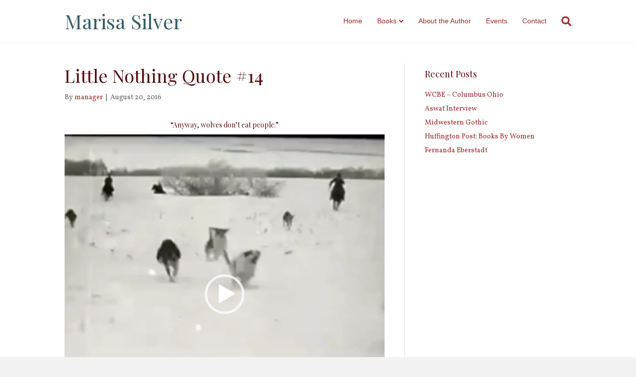

--- FILE ---
content_type: text/html; charset=UTF-8
request_url: https://marisasilver.com/wolves-dont-eat-people/
body_size: 15948
content:
<!DOCTYPE html>
<html dir="ltr" lang="en-US" prefix="og: https://ogp.me/ns#">
<head>
<meta charset="UTF-8" />
<script>
var gform;gform||(document.addEventListener("gform_main_scripts_loaded",function(){gform.scriptsLoaded=!0}),document.addEventListener("gform/theme/scripts_loaded",function(){gform.themeScriptsLoaded=!0}),window.addEventListener("DOMContentLoaded",function(){gform.domLoaded=!0}),gform={domLoaded:!1,scriptsLoaded:!1,themeScriptsLoaded:!1,isFormEditor:()=>"function"==typeof InitializeEditor,callIfLoaded:function(o){return!(!gform.domLoaded||!gform.scriptsLoaded||!gform.themeScriptsLoaded&&!gform.isFormEditor()||(gform.isFormEditor()&&console.warn("The use of gform.initializeOnLoaded() is deprecated in the form editor context and will be removed in Gravity Forms 3.1."),o(),0))},initializeOnLoaded:function(o){gform.callIfLoaded(o)||(document.addEventListener("gform_main_scripts_loaded",()=>{gform.scriptsLoaded=!0,gform.callIfLoaded(o)}),document.addEventListener("gform/theme/scripts_loaded",()=>{gform.themeScriptsLoaded=!0,gform.callIfLoaded(o)}),window.addEventListener("DOMContentLoaded",()=>{gform.domLoaded=!0,gform.callIfLoaded(o)}))},hooks:{action:{},filter:{}},addAction:function(o,r,e,t){gform.addHook("action",o,r,e,t)},addFilter:function(o,r,e,t){gform.addHook("filter",o,r,e,t)},doAction:function(o){gform.doHook("action",o,arguments)},applyFilters:function(o){return gform.doHook("filter",o,arguments)},removeAction:function(o,r){gform.removeHook("action",o,r)},removeFilter:function(o,r,e){gform.removeHook("filter",o,r,e)},addHook:function(o,r,e,t,n){null==gform.hooks[o][r]&&(gform.hooks[o][r]=[]);var d=gform.hooks[o][r];null==n&&(n=r+"_"+d.length),gform.hooks[o][r].push({tag:n,callable:e,priority:t=null==t?10:t})},doHook:function(r,o,e){var t;if(e=Array.prototype.slice.call(e,1),null!=gform.hooks[r][o]&&((o=gform.hooks[r][o]).sort(function(o,r){return o.priority-r.priority}),o.forEach(function(o){"function"!=typeof(t=o.callable)&&(t=window[t]),"action"==r?t.apply(null,e):e[0]=t.apply(null,e)})),"filter"==r)return e[0]},removeHook:function(o,r,t,n){var e;null!=gform.hooks[o][r]&&(e=(e=gform.hooks[o][r]).filter(function(o,r,e){return!!(null!=n&&n!=o.tag||null!=t&&t!=o.priority)}),gform.hooks[o][r]=e)}});
</script>

<meta name='viewport' content='width=device-width, initial-scale=1.0' />
<meta http-equiv='X-UA-Compatible' content='IE=edge' />
<link rel="profile" href="https://gmpg.org/xfn/11" />
<title>Little Nothing Quote #14 - Marisa Silver</title>
    <script>
      var bwg_admin_ajax = 'https://marisasilver.com/wp-admin/admin-ajax.php?action=shortcode_bwg';
      var bwg_ajax_url = 'https://marisasilver.com/wp-admin/admin-ajax.php?action';
      var bwg_plugin_url = 'https://marisasilver.com/wp-content/plugins/photo-gallery';
      document.addEventListener('DOMContentLoaded', function(){ // Analog of $(document).ready(function(){
        bwg_check_ready = function () {}
        document.onkeyup = function(e){
          if ( e.key == 'Escape' ) {
            bwg_remove_loading_block();
          }
        };
      });

      // Set shortcode popup dimensions.
      function bwg_set_shortcode_popup_dimensions() {
        var H = jQuery(window).height(), W = jQuery(window).width();
        jQuery("#TB_title").hide().first().show();
        // New
        var tbWindow = jQuery('#TB_window');
        if (tbWindow.size()) {
          tbWindow.width(W).height(H);
          jQuery('#TB_iframeContent').width(W).height(H);
          tbWindow.attr('style',
            'top:'+ '0px !important;' +
            'left:' + '0px !important;' +
            'margin-left:' + '0;' +
            'z-index:' + '1000500;' +
            'max-width:' + 'none;' +
            'max-height:' + 'none;' +
            '-moz-transform:' + 'none;' +
            '-webkit-transform:' + 'none'
          );
        }
        // Edit
        var tbWindow = jQuery('.mce-window[aria-label="Photo Gallery"]');
        if (tbWindow.length) {
          // To prevent wp centering window with old sizes.
          setTimeout(function() {
            tbWindow.width(W).height(H);
            tbWindow.css({'top': 0, 'left': 0, 'margin-left': '0', 'z-index': '1000500'});
            tbWindow.find('.mce-window-body').width(W).height(H);
          }, 10);
        }
      }
      // Create loading block.
      function bwg_create_loading_block() {
        jQuery('body').append('<div class="loading_div" style="display:block; width: 100%; height: 100%; opacity: 0.6; position: fixed; background-color: #000000; background-image: url('+ bwg_plugin_url +'/images/spinner.gif); background-position: center; background-repeat: no-repeat; background-size: 50px; z-index: 1001000; top: 0; left: 0;"></div>');
      }
      // Remove loading block.
      function bwg_remove_loading_block() {
        jQuery(".loading_div", window.parent.document).remove();
        jQuery('.loading_div').remove();
      }
	  </script>
    
		<!-- All in One SEO 4.9.2 - aioseo.com -->
	<meta name="description" content="&quot;Anyway, wolves don&#039;t eat people.&quot;" />
	<meta name="robots" content="max-image-preview:large" />
	<meta name="author" content="manager"/>
	<link rel="canonical" href="https://marisasilver.com/wolves-dont-eat-people/" />
	<meta name="generator" content="All in One SEO (AIOSEO) 4.9.2" />
		<meta property="og:locale" content="en_US" />
		<meta property="og:site_name" content="Marisa Silver - The Official Site of Author Marisa Silver" />
		<meta property="og:type" content="article" />
		<meta property="og:title" content="Little Nothing Quote #14 - Marisa Silver" />
		<meta property="og:description" content="&quot;Anyway, wolves don&#039;t eat people.&quot;" />
		<meta property="og:url" content="https://marisasilver.com/wolves-dont-eat-people/" />
		<meta property="article:published_time" content="2016-08-20T14:18:03+00:00" />
		<meta property="article:modified_time" content="2016-09-19T14:18:28+00:00" />
		<meta name="twitter:card" content="summary_large_image" />
		<meta name="twitter:title" content="Little Nothing Quote #14 - Marisa Silver" />
		<meta name="twitter:description" content="&quot;Anyway, wolves don&#039;t eat people.&quot;" />
		<script type="application/ld+json" class="aioseo-schema">
			{"@context":"https:\/\/schema.org","@graph":[{"@type":"BlogPosting","@id":"https:\/\/marisasilver.com\/wolves-dont-eat-people\/#blogposting","name":"Little Nothing Quote #14 - Marisa Silver","headline":"Little Nothing Quote #14","author":{"@id":"https:\/\/marisasilver.com\/author\/manager\/#author"},"publisher":{"@id":"https:\/\/marisasilver.com\/#organization"},"image":{"@type":"ImageObject","url":"https:\/\/marisasilver.com\/wp-content\/uploads\/bravery-has-no-smell.jpg","width":1080,"height":1080},"datePublished":"2016-08-20T07:18:03-07:00","dateModified":"2016-09-19T07:18:28-07:00","inLanguage":"en-US","mainEntityOfPage":{"@id":"https:\/\/marisasilver.com\/wolves-dont-eat-people\/#webpage"},"isPartOf":{"@id":"https:\/\/marisasilver.com\/wolves-dont-eat-people\/#webpage"},"articleSection":"Instagram, Little Nothing, quote, Video"},{"@type":"BreadcrumbList","@id":"https:\/\/marisasilver.com\/wolves-dont-eat-people\/#breadcrumblist","itemListElement":[{"@type":"ListItem","@id":"https:\/\/marisasilver.com#listItem","position":1,"name":"Home","item":"https:\/\/marisasilver.com","nextItem":{"@type":"ListItem","@id":"https:\/\/marisasilver.com\/category\/books\/#listItem","name":"Books"}},{"@type":"ListItem","@id":"https:\/\/marisasilver.com\/category\/books\/#listItem","position":2,"name":"Books","item":"https:\/\/marisasilver.com\/category\/books\/","nextItem":{"@type":"ListItem","@id":"https:\/\/marisasilver.com\/category\/books\/little-nothing\/#listItem","name":"Little Nothing"},"previousItem":{"@type":"ListItem","@id":"https:\/\/marisasilver.com#listItem","name":"Home"}},{"@type":"ListItem","@id":"https:\/\/marisasilver.com\/category\/books\/little-nothing\/#listItem","position":3,"name":"Little Nothing","item":"https:\/\/marisasilver.com\/category\/books\/little-nothing\/","nextItem":{"@type":"ListItem","@id":"https:\/\/marisasilver.com\/wolves-dont-eat-people\/#listItem","name":"Little Nothing Quote #14"},"previousItem":{"@type":"ListItem","@id":"https:\/\/marisasilver.com\/category\/books\/#listItem","name":"Books"}},{"@type":"ListItem","@id":"https:\/\/marisasilver.com\/wolves-dont-eat-people\/#listItem","position":4,"name":"Little Nothing Quote #14","previousItem":{"@type":"ListItem","@id":"https:\/\/marisasilver.com\/category\/books\/little-nothing\/#listItem","name":"Little Nothing"}}]},{"@type":"Organization","@id":"https:\/\/marisasilver.com\/#organization","name":"Marisa Silver","description":"The Official Site of Author Marisa Silver","url":"https:\/\/marisasilver.com\/"},{"@type":"Person","@id":"https:\/\/marisasilver.com\/author\/manager\/#author","url":"https:\/\/marisasilver.com\/author\/manager\/","name":"manager","image":{"@type":"ImageObject","@id":"https:\/\/marisasilver.com\/wolves-dont-eat-people\/#authorImage","url":"https:\/\/secure.gravatar.com\/avatar\/cbb32b0d6bd3afdb4d3648b746835852d7f8929aca7b8c9c748746d80990e8fb?s=96&d=mm&r=g","width":96,"height":96,"caption":"manager"}},{"@type":"WebPage","@id":"https:\/\/marisasilver.com\/wolves-dont-eat-people\/#webpage","url":"https:\/\/marisasilver.com\/wolves-dont-eat-people\/","name":"Little Nothing Quote #14 - Marisa Silver","description":"\"Anyway, wolves don't eat people.\"","inLanguage":"en-US","isPartOf":{"@id":"https:\/\/marisasilver.com\/#website"},"breadcrumb":{"@id":"https:\/\/marisasilver.com\/wolves-dont-eat-people\/#breadcrumblist"},"author":{"@id":"https:\/\/marisasilver.com\/author\/manager\/#author"},"creator":{"@id":"https:\/\/marisasilver.com\/author\/manager\/#author"},"image":{"@type":"ImageObject","url":"https:\/\/marisasilver.com\/wp-content\/uploads\/bravery-has-no-smell.jpg","@id":"https:\/\/marisasilver.com\/wolves-dont-eat-people\/#mainImage","width":1080,"height":1080},"primaryImageOfPage":{"@id":"https:\/\/marisasilver.com\/wolves-dont-eat-people\/#mainImage"},"datePublished":"2016-08-20T07:18:03-07:00","dateModified":"2016-09-19T07:18:28-07:00"},{"@type":"WebSite","@id":"https:\/\/marisasilver.com\/#website","url":"https:\/\/marisasilver.com\/","name":"Marisa Silver","description":"The Official Site of Author Marisa Silver","inLanguage":"en-US","publisher":{"@id":"https:\/\/marisasilver.com\/#organization"}}]}
		</script>
		<!-- All in One SEO -->

<link rel='dns-prefetch' href='//fonts.googleapis.com' />
<link href='https://fonts.gstatic.com' crossorigin rel='preconnect' />
<link rel="alternate" type="application/rss+xml" title="Marisa Silver &raquo; Feed" href="https://marisasilver.com/feed/" />
<link rel="alternate" type="application/rss+xml" title="Marisa Silver &raquo; Comments Feed" href="https://marisasilver.com/comments/feed/" />
<link rel="alternate" type="application/rss+xml" title="Marisa Silver &raquo; Little Nothing Quote #14 Comments Feed" href="https://marisasilver.com/wolves-dont-eat-people/feed/" />
<link rel="alternate" title="oEmbed (JSON)" type="application/json+oembed" href="https://marisasilver.com/wp-json/oembed/1.0/embed?url=https%3A%2F%2Fmarisasilver.com%2Fwolves-dont-eat-people%2F" />
<link rel="alternate" title="oEmbed (XML)" type="text/xml+oembed" href="https://marisasilver.com/wp-json/oembed/1.0/embed?url=https%3A%2F%2Fmarisasilver.com%2Fwolves-dont-eat-people%2F&#038;format=xml" />
<style id='wp-img-auto-sizes-contain-inline-css'>
img:is([sizes=auto i],[sizes^="auto," i]){contain-intrinsic-size:3000px 1500px}
/*# sourceURL=wp-img-auto-sizes-contain-inline-css */
</style>
<style id='wp-emoji-styles-inline-css'>

	img.wp-smiley, img.emoji {
		display: inline !important;
		border: none !important;
		box-shadow: none !important;
		height: 1em !important;
		width: 1em !important;
		margin: 0 0.07em !important;
		vertical-align: -0.1em !important;
		background: none !important;
		padding: 0 !important;
	}
/*# sourceURL=wp-emoji-styles-inline-css */
</style>
<link rel='stylesheet' id='wp-components-css' href='https://marisasilver.com/wp-includes/css/dist/components/style.min.css?ver=6.9' media='all' />
<link rel='stylesheet' id='wp-preferences-css' href='https://marisasilver.com/wp-includes/css/dist/preferences/style.min.css?ver=6.9' media='all' />
<link rel='stylesheet' id='wp-block-editor-css' href='https://marisasilver.com/wp-includes/css/dist/block-editor/style.min.css?ver=6.9' media='all' />
<link rel='stylesheet' id='popup-maker-block-library-style-css' href='https://marisasilver.com/wp-content/plugins/popup-maker/dist/packages/block-library-style.css?ver=dbea705cfafe089d65f1' media='all' />
<link rel='stylesheet' id='bwg_fonts-css' href='https://marisasilver.com/wp-content/plugins/photo-gallery/css/bwg-fonts/fonts.css?ver=0.0.1' media='all' />
<link rel='stylesheet' id='sumoselect-css' href='https://marisasilver.com/wp-content/plugins/photo-gallery/css/sumoselect.min.css?ver=3.4.6' media='all' />
<link rel='stylesheet' id='mCustomScrollbar-css' href='https://marisasilver.com/wp-content/plugins/photo-gallery/css/jquery.mCustomScrollbar.min.css?ver=3.1.5' media='all' />
<link rel='stylesheet' id='bwg_frontend-css' href='https://marisasilver.com/wp-content/plugins/photo-gallery/css/styles.min.css?ver=1.8.35' media='all' />
<link rel='stylesheet' id='vsel-styles-css' href='https://marisasilver.com/wp-content/plugins/very-simple-event-list/css/vsel-style.min.css?ver=6.9' media='all' />
<link rel='stylesheet' id='gforms_reset_css-css' href='https://marisasilver.com/wp-content/plugins/gravityforms/legacy/css/formreset.min.css?ver=2.9.24' media='all' />
<link rel='stylesheet' id='gforms_formsmain_css-css' href='https://marisasilver.com/wp-content/plugins/gravityforms/legacy/css/formsmain.min.css?ver=2.9.24' media='all' />
<link rel='stylesheet' id='gforms_ready_class_css-css' href='https://marisasilver.com/wp-content/plugins/gravityforms/legacy/css/readyclass.min.css?ver=2.9.24' media='all' />
<link rel='stylesheet' id='gforms_browsers_css-css' href='https://marisasilver.com/wp-content/plugins/gravityforms/legacy/css/browsers.min.css?ver=2.9.24' media='all' />
<link rel='stylesheet' id='popup-maker-site-css' href='//marisasilver.com/wp-content/uploads/pum/pum-site-styles.css?generated=1756673188&#038;ver=1.21.5' media='all' />
<link rel='stylesheet' id='jquery-magnificpopup-css' href='https://marisasilver.com/wp-content/plugins/bb-plugin/css/jquery.magnificpopup.min.css?ver=2.9.4.2' media='all' />
<link rel='stylesheet' id='font-awesome-5-css' href='https://marisasilver.com/wp-content/plugins/bb-plugin/fonts/fontawesome/5.15.4/css/all.min.css?ver=2.9.4.2' media='all' />
<link rel='stylesheet' id='base-css' href='https://marisasilver.com/wp-content/themes/bb-theme/css/base.min.css?ver=1.7.19.1' media='all' />
<link rel='stylesheet' id='fl-automator-skin-css' href='https://marisasilver.com/wp-content/uploads/bb-theme/skin-6931caa2425a4.css?ver=1.7.19.1' media='all' />
<link rel='stylesheet' id='fl-child-theme-css' href='https://marisasilver.com/wp-content/themes/bb-theme-child/style.css?ver=6.9' media='all' />
<link rel='stylesheet' id='fl-builder-google-fonts-145d0b8685f8ffdc49414bae2276ec80-css' href='//fonts.googleapis.com/css?family=Vollkorn%3A300%2C400%2C700%7CPlayfair+Display%3A400&#038;ver=6.9' media='all' />
<script src="https://marisasilver.com/wp-includes/js/jquery/jquery.min.js?ver=3.7.1" id="jquery-core-js"></script>
<script src="https://marisasilver.com/wp-includes/js/jquery/jquery-migrate.min.js?ver=3.4.1" id="jquery-migrate-js"></script>
<script src="https://marisasilver.com/wp-content/plugins/photo-gallery/js/jquery.sumoselect.min.js?ver=3.4.6" id="sumoselect-js"></script>
<script src="https://marisasilver.com/wp-content/plugins/photo-gallery/js/tocca.min.js?ver=2.0.9" id="bwg_mobile-js"></script>
<script src="https://marisasilver.com/wp-content/plugins/photo-gallery/js/jquery.mCustomScrollbar.concat.min.js?ver=3.1.5" id="mCustomScrollbar-js"></script>
<script src="https://marisasilver.com/wp-content/plugins/photo-gallery/js/jquery.fullscreen.min.js?ver=0.6.0" id="jquery-fullscreen-js"></script>
<script id="bwg_frontend-js-extra">
var bwg_objectsL10n = {"bwg_field_required":"field is required.","bwg_mail_validation":"This is not a valid email address.","bwg_search_result":"There are no images matching your search.","bwg_select_tag":"Select Tag","bwg_order_by":"Order By","bwg_search":"Search","bwg_show_ecommerce":"Show Ecommerce","bwg_hide_ecommerce":"Hide Ecommerce","bwg_show_comments":"Show Comments","bwg_hide_comments":"Hide Comments","bwg_restore":"Restore","bwg_maximize":"Maximize","bwg_fullscreen":"Fullscreen","bwg_exit_fullscreen":"Exit Fullscreen","bwg_search_tag":"SEARCH...","bwg_tag_no_match":"No tags found","bwg_all_tags_selected":"All tags selected","bwg_tags_selected":"tags selected","play":"Play","pause":"Pause","is_pro":"","bwg_play":"Play","bwg_pause":"Pause","bwg_hide_info":"Hide info","bwg_show_info":"Show info","bwg_hide_rating":"Hide rating","bwg_show_rating":"Show rating","ok":"Ok","cancel":"Cancel","select_all":"Select all","lazy_load":"0","lazy_loader":"https://marisasilver.com/wp-content/plugins/photo-gallery/images/ajax_loader.png","front_ajax":"0","bwg_tag_see_all":"see all tags","bwg_tag_see_less":"see less tags"};
//# sourceURL=bwg_frontend-js-extra
</script>
<script src="https://marisasilver.com/wp-content/plugins/photo-gallery/js/scripts.min.js?ver=1.8.35" id="bwg_frontend-js"></script>
<script defer='defer' src="https://marisasilver.com/wp-content/plugins/gravityforms/js/jquery.json.min.js?ver=2.9.24" id="gform_json-js"></script>
<script id="gform_gravityforms-js-extra">
var gf_global = {"gf_currency_config":{"name":"U.S. Dollar","symbol_left":"$","symbol_right":"","symbol_padding":"","thousand_separator":",","decimal_separator":".","decimals":2,"code":"USD"},"base_url":"https://marisasilver.com/wp-content/plugins/gravityforms","number_formats":[],"spinnerUrl":"https://marisasilver.com/wp-content/plugins/gravityforms/images/spinner.svg","version_hash":"1ed0a24c1bcf363d870c36a508907fd0","strings":{"newRowAdded":"New row added.","rowRemoved":"Row removed","formSaved":"The form has been saved.  The content contains the link to return and complete the form."}};
var gf_global = {"gf_currency_config":{"name":"U.S. Dollar","symbol_left":"$","symbol_right":"","symbol_padding":"","thousand_separator":",","decimal_separator":".","decimals":2,"code":"USD"},"base_url":"https://marisasilver.com/wp-content/plugins/gravityforms","number_formats":[],"spinnerUrl":"https://marisasilver.com/wp-content/plugins/gravityforms/images/spinner.svg","version_hash":"1ed0a24c1bcf363d870c36a508907fd0","strings":{"newRowAdded":"New row added.","rowRemoved":"Row removed","formSaved":"The form has been saved.  The content contains the link to return and complete the form."}};
var gform_i18n = {"datepicker":{"days":{"monday":"Mo","tuesday":"Tu","wednesday":"We","thursday":"Th","friday":"Fr","saturday":"Sa","sunday":"Su"},"months":{"january":"January","february":"February","march":"March","april":"April","may":"May","june":"June","july":"July","august":"August","september":"September","october":"October","november":"November","december":"December"},"firstDay":1,"iconText":"Select date"}};
var gf_legacy_multi = {"1":"1"};
var gform_gravityforms = {"strings":{"invalid_file_extension":"This type of file is not allowed. Must be one of the following:","delete_file":"Delete this file","in_progress":"in progress","file_exceeds_limit":"File exceeds size limit","illegal_extension":"This type of file is not allowed.","max_reached":"Maximum number of files reached","unknown_error":"There was a problem while saving the file on the server","currently_uploading":"Please wait for the uploading to complete","cancel":"Cancel","cancel_upload":"Cancel this upload","cancelled":"Cancelled","error":"Error","message":"Message"},"vars":{"images_url":"https://marisasilver.com/wp-content/plugins/gravityforms/images"}};
var gf_global = {"gf_currency_config":{"name":"U.S. Dollar","symbol_left":"$","symbol_right":"","symbol_padding":"","thousand_separator":",","decimal_separator":".","decimals":2,"code":"USD"},"base_url":"https://marisasilver.com/wp-content/plugins/gravityforms","number_formats":[],"spinnerUrl":"https://marisasilver.com/wp-content/plugins/gravityforms/images/spinner.svg","version_hash":"1ed0a24c1bcf363d870c36a508907fd0","strings":{"newRowAdded":"New row added.","rowRemoved":"Row removed","formSaved":"The form has been saved.  The content contains the link to return and complete the form."}};
//# sourceURL=gform_gravityforms-js-extra
</script>
<script defer='defer' src="https://marisasilver.com/wp-content/plugins/gravityforms/js/gravityforms.min.js?ver=2.9.24" id="gform_gravityforms-js"></script>
<script defer='defer' src="https://marisasilver.com/wp-content/plugins/gravityforms/assets/js/dist/utils.min.js?ver=48a3755090e76a154853db28fc254681" id="gform_gravityforms_utils-js"></script>
<link rel="https://api.w.org/" href="https://marisasilver.com/wp-json/" /><link rel="alternate" title="JSON" type="application/json" href="https://marisasilver.com/wp-json/wp/v2/posts/1228" /><meta name="generator" content="WordPress 6.9" />
<link rel='shortlink' href='https://marisasilver.com/?p=1228' />
<link rel="pingback" href="https://marisasilver.com/xmlrpc.php">
<link rel="icon" href="https://marisasilver.com/wp-content/uploads/cropped-ms_site_icon-32x32.jpg" sizes="32x32" />
<link rel="icon" href="https://marisasilver.com/wp-content/uploads/cropped-ms_site_icon-192x192.jpg" sizes="192x192" />
<link rel="apple-touch-icon" href="https://marisasilver.com/wp-content/uploads/cropped-ms_site_icon-180x180.jpg" />
<meta name="msapplication-TileImage" content="https://marisasilver.com/wp-content/uploads/cropped-ms_site_icon-270x270.jpg" />
<link rel='stylesheet' id='mediaelement-css' href='https://marisasilver.com/wp-includes/js/mediaelement/mediaelementplayer-legacy.min.css?ver=4.2.17' media='all' />
<link rel='stylesheet' id='wp-mediaelement-css' href='https://marisasilver.com/wp-includes/js/mediaelement/wp-mediaelement.min.css?ver=6.9' media='all' />
</head>
<body class="wp-singular post-template-default single single-post postid-1228 single-format-video wp-theme-bb-theme wp-child-theme-bb-theme-child fl-builder-2-9-4-2 fl-theme-1-7-19-1 fl-no-js fl-framework-base fl-preset-default fl-full-width fl-has-sidebar fl-shrink fl-search-active fl-submenu-indicator fl-nav-collapse-menu" itemscope="itemscope" itemtype="https://schema.org/WebPage">
<a aria-label="Skip to content" class="fl-screen-reader-text" href="#fl-main-content">Skip to content</a><div class="fl-page">
	<header class="fl-page-header fl-page-header-primary fl-page-nav-right fl-page-nav-toggle-button fl-page-nav-toggle-visible-mobile" itemscope="itemscope" itemtype="https://schema.org/WPHeader"  role="banner">
	<div class="fl-page-header-wrap">
		<div class="fl-page-header-container container">
			<div class="fl-page-header-row row">
				<div class="col-sm-12 col-md-4 fl-page-header-logo-col">
					<div class="fl-page-header-logo" itemscope="itemscope" itemtype="https://schema.org/Organization">
						<a href="https://marisasilver.com/" itemprop="url"><div class="fl-logo-text" itemprop="name">Marisa Silver</div></a>
											</div>
				</div>
				<div class="col-sm-12 col-md-8 fl-page-nav-col">
					<div class="fl-page-nav-wrap">
						<nav class="fl-page-nav fl-nav navbar navbar-default navbar-expand-md" aria-label="Header Menu" itemscope="itemscope" itemtype="https://schema.org/SiteNavigationElement" role="navigation">
							<button type="button" class="navbar-toggle navbar-toggler" data-toggle="collapse" data-target=".fl-page-nav-collapse">
								<span>Menu</span>
							</button>
							<div class="fl-page-nav-collapse collapse navbar-collapse">
								<ul id="menu-top-navigation" class="nav navbar-nav navbar-right menu fl-theme-menu"><li id="menu-item-1510" class="menu-item menu-item-type-post_type menu-item-object-page menu-item-home menu-item-1510 nav-item"><a href="https://marisasilver.com/" data-ps2id-api="true" class="nav-link">Home</a></li>
<li id="menu-item-1514" class="menu-item menu-item-type-custom menu-item-object-custom menu-item-has-children menu-item-1514 nav-item"><a href="/home#books" data-ps2id-api="true" class="nav-link">Books</a><div class="fl-submenu-icon-wrap"><span class="fl-submenu-toggle-icon"></span></div>
<ul class="sub-menu">
	<li id="menu-item-1707" class="menu-item menu-item-type-post_type menu-item-object-page menu-item-1707 nav-item"><a href="https://marisasilver.com/books/at-last/" data-ps2id-api="true" class="nav-link">At Last</a></li>
	<li id="menu-item-1559" class="menu-item menu-item-type-post_type menu-item-object-page menu-item-1559 nav-item"><a href="https://marisasilver.com/books/the-mysteries/" data-ps2id-api="true" class="nav-link">The Mysteries</a></li>
	<li id="menu-item-1553" class="menu-item menu-item-type-post_type menu-item-object-page menu-item-1553 nav-item"><a href="https://marisasilver.com/books/little-nothing/" data-ps2id-api="true" class="nav-link">Little Nothing</a></li>
	<li id="menu-item-1554" class="menu-item menu-item-type-post_type menu-item-object-page menu-item-1554 nav-item"><a href="https://marisasilver.com/books/mary-coin/" data-ps2id-api="true" class="nav-link">Mary Coin</a></li>
	<li id="menu-item-1555" class="menu-item menu-item-type-post_type menu-item-object-page menu-item-1555 nav-item"><a href="https://marisasilver.com/books/alone-with-you/" data-ps2id-api="true" class="nav-link">Alone With You</a></li>
	<li id="menu-item-1556" class="menu-item menu-item-type-post_type menu-item-object-page menu-item-1556 nav-item"><a href="https://marisasilver.com/books/the-god-of-war/" data-ps2id-api="true" class="nav-link">The God of War</a></li>
	<li id="menu-item-1557" class="menu-item menu-item-type-post_type menu-item-object-page menu-item-1557 nav-item"><a href="https://marisasilver.com/books/no-direction-home/" data-ps2id-api="true" class="nav-link">No Direction Home</a></li>
	<li id="menu-item-1558" class="menu-item menu-item-type-post_type menu-item-object-page menu-item-1558 nav-item"><a href="https://marisasilver.com/books/babe-in-paradise/" data-ps2id-api="true" class="nav-link">Babe in Paradise</a></li>
</ul>
</li>
<li id="menu-item-1513" class="menu-item menu-item-type-custom menu-item-object-custom menu-item-1513 nav-item"><a href="/home#about" data-ps2id-api="true" class="nav-link">About the Author</a></li>
<li id="menu-item-1512" class="menu-item menu-item-type-custom menu-item-object-custom menu-item-1512 nav-item"><a href="/home#events" data-ps2id-api="true" class="nav-link">Events</a></li>
<li id="menu-item-1511" class="menu-item menu-item-type-custom menu-item-object-custom menu-item-1511 nav-item"><a href="/home#contact" data-ps2id-api="true" class="nav-link">Contact</a></li>
</ul><div class="fl-page-nav-search">
	<a href="#" class="fas fa-search" aria-label="Search" aria-expanded="false" aria-haspopup="true" id='flsearchform'></a>
	<form method="get" role="search" aria-label="Search" action="https://marisasilver.com/" title="Type and press Enter to search.">
		<input type="search" class="fl-search-input form-control" name="s" placeholder="Search" value="" aria-labelledby="flsearchform" />
	</form>
</div>
							</div>
						</nav>
					</div>
				</div>
			</div>
		</div>
	</div>
</header><!-- .fl-page-header -->
	<div id="fl-main-content" class="fl-page-content" itemprop="mainContentOfPage" role="main">

		
<div class="container">
	<div class="row">

		
		<div class="fl-content fl-content-left col-md-8">
			<article class="fl-post post-1228 post type-post status-publish format-video has-post-thumbnail hentry category-instagram category-little-nothing tag-quote post_format-post-format-video" id="fl-post-1228" itemscope itemtype="https://schema.org/BlogPosting">

	
	<header class="fl-post-header">
		<h1 class="fl-post-title" itemprop="headline">
			Little Nothing Quote #14					</h1>
		<div class="fl-post-meta fl-post-meta-top"><span class="fl-post-author">By <a href="https://marisasilver.com/author/manager/"><span>manager</span></a></span><span class="fl-sep"> | </span><span class="fl-post-date">August 20, 2016</span></div><meta itemscope itemprop="mainEntityOfPage" itemtype="https://schema.org/WebPage" itemid="https://marisasilver.com/wolves-dont-eat-people/" content="Little Nothing Quote #14" /><meta itemprop="datePublished" content="2016-08-20" /><meta itemprop="dateModified" content="2016-09-19" /><div itemprop="publisher" itemscope itemtype="https://schema.org/Organization"><meta itemprop="name" content="Marisa Silver"></div><div itemscope itemprop="author" itemtype="https://schema.org/Person"><meta itemprop="url" content="https://marisasilver.com/author/manager/" /><meta itemprop="name" content="manager" /></div><div itemscope itemprop="image" itemtype="https://schema.org/ImageObject"><meta itemprop="url" content="https://marisasilver.com/wp-content/uploads/bravery-has-no-smell.jpg" /><meta itemprop="width" content="1080" /><meta itemprop="height" content="1080" /></div><div itemprop="interactionStatistic" itemscope itemtype="https://schema.org/InteractionCounter"><meta itemprop="interactionType" content="https://schema.org/CommentAction" /><meta itemprop="userInteractionCount" content="0" /></div>	</header><!-- .fl-post-header -->

	
	
	<div class="fl-post-content clearfix" itemprop="text">
		<h5 style="text-align: center;">&#8220;Anyway, wolves don&#8217;t eat people.&#8221;</h5>
<div style="width: 848px;" class="wp-video"><video class="wp-video-shortcode" id="video-1228-1" width="848" height="848" preload="metadata" controls="controls"><source type="video/mp4" src="https://marisasilver.com/wp-content/uploads/wolves_dont.mp4?_=1" /><a href="https://marisasilver.com/wp-content/uploads/wolves_dont.mp4">https://marisasilver.com/wp-content/uploads/wolves_dont.mp4</a></video></div>
<div class="subsection subsection-embed">
<div class="subsection subsection-embed">
<p class="snippet" style="text-align: center;"><code>Video credit: <a href="https://youtu.be/75ZqsQUZI2U">Change Before Going Productions</a></code></p>
</div>
</div>
	</div><!-- .fl-post-content -->

	
	<div class="fl-post-meta fl-post-meta-bottom"><div class="fl-post-cats-tags">Posted in <a href="https://marisasilver.com/category/instagram/" rel="category tag">Instagram</a>, <a href="https://marisasilver.com/category/books/little-nothing/" rel="category tag">Little Nothing</a> and tagged <a href="https://marisasilver.com/tag/quote/" rel="tag">quote</a></div></div>		
</article>


<!-- .fl-post -->
		</div>

		<div class="fl-sidebar  fl-sidebar-right fl-sidebar-display-desktop col-md-4" itemscope="itemscope" itemtype="https://schema.org/WPSideBar">
		
		<aside id="recent-posts-2" class="fl-widget widget_recent_entries">
		<h4 class="fl-widget-title">Recent Posts</h4>
		<ul>
											<li>
					<a href="https://marisasilver.com/wcbe-columbus-ohio/">WCBE &#8211; Columbus Ohio</a>
									</li>
											<li>
					<a href="https://marisasilver.com/aswat-interview/">Aswat Interview</a>
									</li>
											<li>
					<a href="https://marisasilver.com/midwestern-gothic/">Midwestern Gothic</a>
									</li>
											<li>
					<a href="https://marisasilver.com/huffington-post-books-by-women/">Huffington Post: Books By Women</a>
									</li>
											<li>
					<a href="https://marisasilver.com/fernanda-eberstadt/">Fernanda Eberstadt</a>
									</li>
					</ul>

		</aside>	</div>

	</div>
</div>


	</div><!-- .fl-page-content -->
		<footer class="fl-page-footer-wrap" itemscope="itemscope" itemtype="https://schema.org/WPFooter"  role="contentinfo">
		<div class="fl-page-footer">
	<div class="fl-page-footer-container container">
		<div class="fl-page-footer-row row">
			<div class="col-md-12 text-center clearfix"><div class="fl-page-footer-text fl-page-footer-text-1">© 2026 Marisa Silver</div></div>					</div>
	</div>
</div><!-- .fl-page-footer -->
	</footer>
		</div><!-- .fl-page -->
<script type="speculationrules">
{"prefetch":[{"source":"document","where":{"and":[{"href_matches":"/*"},{"not":{"href_matches":["/wp-*.php","/wp-admin/*","/wp-content/uploads/*","/wp-content/*","/wp-content/plugins/*","/wp-content/themes/bb-theme-child/*","/wp-content/themes/bb-theme/*","/*\\?(.+)"]}},{"not":{"selector_matches":"a[rel~=\"nofollow\"]"}},{"not":{"selector_matches":".no-prefetch, .no-prefetch a"}}]},"eagerness":"conservative"}]}
</script>
<div 
	id="pum-1099" 
	role="dialog" 
	aria-modal="false"
	aria-labelledby="pum_popup_title_1099"
	class="pum pum-overlay pum-theme-1094 pum-theme-lightbox popmake-overlay pum-click-to-close auto_open click_open" 
	data-popmake="{&quot;id&quot;:1099,&quot;slug&quot;:&quot;email-list&quot;,&quot;theme_id&quot;:1094,&quot;cookies&quot;:[{&quot;event&quot;:&quot;on_popup_close&quot;,&quot;settings&quot;:{&quot;name&quot;:&quot;pum-1099&quot;,&quot;key&quot;:&quot;&quot;,&quot;session&quot;:&quot;1&quot;,&quot;time&quot;:&quot;1 day&quot;,&quot;path&quot;:&quot;1&quot;}}],&quot;triggers&quot;:[{&quot;type&quot;:&quot;auto_open&quot;,&quot;settings&quot;:{&quot;cookie_name&quot;:[&quot;pum-1099&quot;],&quot;delay&quot;:&quot;5000&quot;}},{&quot;type&quot;:&quot;click_open&quot;,&quot;settings&quot;:{&quot;extra_selectors&quot;:&quot;&quot;,&quot;cookie_name&quot;:null}}],&quot;mobile_disabled&quot;:null,&quot;tablet_disabled&quot;:null,&quot;meta&quot;:{&quot;display&quot;:{&quot;stackable&quot;:false,&quot;overlay_disabled&quot;:false,&quot;scrollable_content&quot;:false,&quot;disable_reposition&quot;:false,&quot;size&quot;:&quot;tiny&quot;,&quot;responsive_min_width&quot;:&quot;20%&quot;,&quot;responsive_min_width_unit&quot;:false,&quot;responsive_max_width&quot;:&quot;50%&quot;,&quot;responsive_max_width_unit&quot;:false,&quot;custom_width&quot;:&quot;640px&quot;,&quot;custom_width_unit&quot;:false,&quot;custom_height&quot;:&quot;380px&quot;,&quot;custom_height_unit&quot;:false,&quot;custom_height_auto&quot;:false,&quot;location&quot;:&quot;right bottom&quot;,&quot;position_from_trigger&quot;:false,&quot;position_top&quot;:&quot;100&quot;,&quot;position_left&quot;:&quot;Before you can receive product updates, you must first authenticate your Elegant Themes subscription. To do this, you need to enter both your Elegant Themes Username and your Elegant Themes API Key into the Updates Tab in your theme and plugin settings. To locate your API Key, log in to your Elegant Themes account and navigate to the Account &gt; API Key page. Learn more here. If you still get this message, please make sure that your Username and API Key have been entered correctly&quot;,&quot;position_bottom&quot;:&quot;2&quot;,&quot;position_right&quot;:&quot;10&quot;,&quot;position_fixed&quot;:false,&quot;animation_type&quot;:&quot;fade&quot;,&quot;animation_speed&quot;:&quot;350&quot;,&quot;animation_origin&quot;:&quot;center top&quot;,&quot;overlay_zindex&quot;:false,&quot;zindex&quot;:&quot;1999999999&quot;},&quot;close&quot;:{&quot;text&quot;:&quot;&quot;,&quot;button_delay&quot;:&quot;0&quot;,&quot;overlay_click&quot;:&quot;1&quot;,&quot;esc_press&quot;:&quot;1&quot;,&quot;f4_press&quot;:&quot;1&quot;},&quot;click_open&quot;:[]}}">

	<div id="popmake-1099" class="pum-container popmake theme-1094 pum-responsive pum-responsive-tiny responsive size-tiny">

				
							<div id="pum_popup_title_1099" class="pum-title popmake-title">
				Keep me in the loop!			</div>
		
		
				<div class="pum-content popmake-content" tabindex="0">
			
                <div class='gf_browser_chrome gform_wrapper gform_legacy_markup_wrapper gform-theme--no-framework' data-form-theme='legacy' data-form-index='0' id='gform_wrapper_1' ><div id='gf_1' class='gform_anchor' tabindex='-1'></div>
                        <div class='gform_heading'>
                            <p class='gform_description'>This list will be used to update you about Marisa Silver's personal appearances and special events. You may unsubscribe at any time.</p>
                        </div><form method='post' enctype='multipart/form-data' target='gform_ajax_frame_1' id='gform_1'  action='/wolves-dont-eat-people/#gf_1' data-formid='1' novalidate> 
 <input type='hidden' class='gforms-pum' value='{"closepopup":false,"closedelay":0,"openpopup":false,"openpopup_id":0}' />
                        <div class='gform-body gform_body'><ul id='gform_fields_1' class='gform_fields top_label form_sublabel_below description_below validation_below'><li id="field_1_6" class="gfield gfield--type-honeypot gform_validation_container field_sublabel_below gfield--has-description field_description_below field_validation_below gfield_visibility_visible"  ><label class='gfield_label gform-field-label' for='input_1_6'>Email</label><div class='ginput_container'><input name='input_6' id='input_1_6' type='text' value='' autocomplete='new-password'/></div><div class='gfield_description' id='gfield_description_1_6'>This field is for validation purposes and should be left unchanged.</div></li><li id="field_1_5" class="gfield gfield--type-radio gfield--type-choice gf_right_half gfield_contains_required field_sublabel_below gfield--has-description field_description_below field_validation_below gfield_visibility_hidden"  ><div class="admin-hidden-markup"><i class="gform-icon gform-icon--hidden" aria-hidden="true" title="This field is hidden when viewing the form"></i><span>This field is hidden when viewing the form</span></div><label class='gfield_label gform-field-label' >Subscribe to Marisa&#039;s monthly book recommendation?<span class="gfield_required"><span class="gfield_required gfield_required_asterisk">*</span></span></label><div class='ginput_container ginput_container_radio'><ul class='gfield_radio' id='input_1_5'>
			<li class='gchoice gchoice_1_5_0'>
				<input name='input_5' type='radio' value='Yes please!' checked='checked' id='choice_1_5_0'    />
				<label for='choice_1_5_0' id='label_1_5_0' class='gform-field-label gform-field-label--type-inline'>Yes please!</label>
			</li>
			<li class='gchoice gchoice_1_5_1'>
				<input name='input_5' type='radio' value='No thanks'  id='choice_1_5_1'    />
				<label for='choice_1_5_1' id='label_1_5_1' class='gform-field-label gform-field-label--type-inline'>No thanks</label>
			</li></ul></div><div class='gfield_description' id='gfield_description_1_5'>Once a month, Marisa will send out an email to let you know what's she's currently reading.</div></li><li id="field_1_3" class="gfield gfield--type-email gf_left_half gfield_contains_required field_sublabel_below gfield--no-description field_description_below field_validation_below gfield_visibility_visible"  ><label class='gfield_label gform-field-label' for='input_1_3'>Email<span class="gfield_required"><span class="gfield_required gfield_required_asterisk">*</span></span></label><div class='ginput_container ginput_container_email'>
                            <input name='input_3' id='input_1_3' type='email' value='' class='medium'   placeholder='Email address' aria-required="true" aria-invalid="false"  />
                        </div></li><li id="field_1_1" class="gfield gfield--type-text gf_left_half field_sublabel_below gfield--no-description field_description_below field_validation_below gfield_visibility_visible"  ><label class='gfield_label gform-field-label' for='input_1_1'>First Name</label><div class='ginput_container ginput_container_text'><input name='input_1' id='input_1_1' type='text' value='' class='medium'    placeholder='First name'  aria-invalid="false"   /></div></li><li id="field_1_2" class="gfield gfield--type-text gf_left_half field_sublabel_below gfield--no-description field_description_below field_validation_below gfield_visibility_visible"  ><label class='gfield_label gform-field-label' for='input_1_2'>Last Name</label><div class='ginput_container ginput_container_text'><input name='input_2' id='input_1_2' type='text' value='' class='medium'    placeholder='Last name'  aria-invalid="false"   /></div></li><li id="field_1_4" class="gfield gfield--type-checkbox gfield--type-choice gf_list_3col field_sublabel_below gfield--has-description field_description_above field_validation_below gfield_visibility_visible"  ><label class='gfield_label gform-field-label gfield_label_before_complex' >Book List</label><div class='gfield_description' id='gfield_description_1_4'>Which books by Marisa Silver have you read so far?</div><div class='ginput_container ginput_container_checkbox'><ul class='gfield_checkbox' id='input_1_4'><li class='gchoice gchoice_1_4_1'>
								<input class='gfield-choice-input' name='input_4.1' type='checkbox'  value='The Mysteries'  id='choice_1_4_1'   aria-describedby="gfield_description_1_4"/>
								<label for='choice_1_4_1' id='label_1_4_1' class='gform-field-label gform-field-label--type-inline'>The Mysteries</label>
							</li><li class='gchoice gchoice_1_4_2'>
								<input class='gfield-choice-input' name='input_4.2' type='checkbox'  value='Little Nothing'  id='choice_1_4_2'   />
								<label for='choice_1_4_2' id='label_1_4_2' class='gform-field-label gform-field-label--type-inline'>Little Nothing</label>
							</li><li class='gchoice gchoice_1_4_3'>
								<input class='gfield-choice-input' name='input_4.3' type='checkbox'  value='Mary Coin'  id='choice_1_4_3'   />
								<label for='choice_1_4_3' id='label_1_4_3' class='gform-field-label gform-field-label--type-inline'>Mary Coin</label>
							</li><li class='gchoice gchoice_1_4_4'>
								<input class='gfield-choice-input' name='input_4.4' type='checkbox'  value='Alone With You'  id='choice_1_4_4'   />
								<label for='choice_1_4_4' id='label_1_4_4' class='gform-field-label gform-field-label--type-inline'>Alone With You</label>
							</li><li class='gchoice gchoice_1_4_5'>
								<input class='gfield-choice-input' name='input_4.5' type='checkbox'  value='The God of War'  id='choice_1_4_5'   />
								<label for='choice_1_4_5' id='label_1_4_5' class='gform-field-label gform-field-label--type-inline'>The God of War</label>
							</li><li class='gchoice gchoice_1_4_6'>
								<input class='gfield-choice-input' name='input_4.6' type='checkbox'  value='No Direction Home'  id='choice_1_4_6'   />
								<label for='choice_1_4_6' id='label_1_4_6' class='gform-field-label gform-field-label--type-inline'>No Direction Home</label>
							</li><li class='gchoice gchoice_1_4_7'>
								<input class='gfield-choice-input' name='input_4.7' type='checkbox'  value='Babe in Paradise'  id='choice_1_4_7'   />
								<label for='choice_1_4_7' id='label_1_4_7' class='gform-field-label gform-field-label--type-inline'>Babe in Paradise</label>
							</li></ul></div></li></ul></div>
        <div class='gform-footer gform_footer top_label'> <input type='submit' id='gform_submit_button_1' class='gform_button button' onclick='gform.submission.handleButtonClick(this);' data-submission-type='submit' value='Submit'  /> <input type='hidden' name='gform_ajax' value='form_id=1&amp;title=&amp;description=1&amp;tabindex=0&amp;theme=legacy&amp;styles=[]&amp;hash=72f99bf4e3c5b7f6baee9f6a4127c1aa' />
            <input type='hidden' class='gform_hidden' name='gform_submission_method' data-js='gform_submission_method_1' value='iframe' />
            <input type='hidden' class='gform_hidden' name='gform_theme' data-js='gform_theme_1' id='gform_theme_1' value='legacy' />
            <input type='hidden' class='gform_hidden' name='gform_style_settings' data-js='gform_style_settings_1' id='gform_style_settings_1' value='[]' />
            <input type='hidden' class='gform_hidden' name='is_submit_1' value='1' />
            <input type='hidden' class='gform_hidden' name='gform_submit' value='1' />
            
            <input type='hidden' class='gform_hidden' name='gform_unique_id' value='' />
            <input type='hidden' class='gform_hidden' name='state_1' value='WyJbXSIsImEyNjBmNGU2OWMzMmMzNDZjMjYzYmI3ZDkwYmMxNjY2Il0=' />
            <input type='hidden' autocomplete='off' class='gform_hidden' name='gform_target_page_number_1' id='gform_target_page_number_1' value='0' />
            <input type='hidden' autocomplete='off' class='gform_hidden' name='gform_source_page_number_1' id='gform_source_page_number_1' value='1' />
            <input type='hidden' name='gform_field_values' value='' />
            
        </div>
                        <p style="display: none !important;" class="akismet-fields-container" data-prefix="ak_"><label>&#916;<textarea name="ak_hp_textarea" cols="45" rows="8" maxlength="100"></textarea></label><input type="hidden" id="ak_js_1" name="ak_js" value="220"/><script>document.getElementById( "ak_js_1" ).setAttribute( "value", ( new Date() ).getTime() );</script></p></form>
                        </div>
		                <iframe style='display:none;width:0px;height:0px;' src='about:blank' name='gform_ajax_frame_1' id='gform_ajax_frame_1' title='This iframe contains the logic required to handle Ajax powered Gravity Forms.'></iframe>
		                <script>
gform.initializeOnLoaded( function() {gformInitSpinner( 1, 'https://marisasilver.com/wp-content/plugins/gravityforms/images/spinner.svg', true );jQuery('#gform_ajax_frame_1').on('load',function(){var contents = jQuery(this).contents().find('*').html();var is_postback = contents.indexOf('GF_AJAX_POSTBACK') >= 0;if(!is_postback){return;}var form_content = jQuery(this).contents().find('#gform_wrapper_1');var is_confirmation = jQuery(this).contents().find('#gform_confirmation_wrapper_1').length > 0;var is_redirect = contents.indexOf('gformRedirect(){') >= 0;var is_form = form_content.length > 0 && ! is_redirect && ! is_confirmation;var mt = parseInt(jQuery('html').css('margin-top'), 10) + parseInt(jQuery('body').css('margin-top'), 10) + 100;if(is_form){jQuery('#gform_wrapper_1').html(form_content.html());if(form_content.hasClass('gform_validation_error')){jQuery('#gform_wrapper_1').addClass('gform_validation_error');} else {jQuery('#gform_wrapper_1').removeClass('gform_validation_error');}setTimeout( function() { /* delay the scroll by 50 milliseconds to fix a bug in chrome */ jQuery(document).scrollTop(jQuery('#gform_wrapper_1').offset().top - mt); }, 50 );if(window['gformInitDatepicker']) {gformInitDatepicker();}if(window['gformInitPriceFields']) {gformInitPriceFields();}var current_page = jQuery('#gform_source_page_number_1').val();gformInitSpinner( 1, 'https://marisasilver.com/wp-content/plugins/gravityforms/images/spinner.svg', true );jQuery(document).trigger('gform_page_loaded', [1, current_page]);window['gf_submitting_1'] = false;}else if(!is_redirect){var confirmation_content = jQuery(this).contents().find('.GF_AJAX_POSTBACK').html();if(!confirmation_content){confirmation_content = contents;}jQuery('#gform_wrapper_1').replaceWith(confirmation_content);jQuery(document).scrollTop(jQuery('#gf_1').offset().top - mt);jQuery(document).trigger('gform_confirmation_loaded', [1]);window['gf_submitting_1'] = false;wp.a11y.speak(jQuery('#gform_confirmation_message_1').text());}else{jQuery('#gform_1').append(contents);if(window['gformRedirect']) {gformRedirect();}}jQuery(document).trigger("gform_pre_post_render", [{ formId: "1", currentPage: "current_page", abort: function() { this.preventDefault(); } }]);        if (event && event.defaultPrevented) {                return;        }        const gformWrapperDiv = document.getElementById( "gform_wrapper_1" );        if ( gformWrapperDiv ) {            const visibilitySpan = document.createElement( "span" );            visibilitySpan.id = "gform_visibility_test_1";            gformWrapperDiv.insertAdjacentElement( "afterend", visibilitySpan );        }        const visibilityTestDiv = document.getElementById( "gform_visibility_test_1" );        let postRenderFired = false;        function triggerPostRender() {            if ( postRenderFired ) {                return;            }            postRenderFired = true;            gform.core.triggerPostRenderEvents( 1, current_page );            if ( visibilityTestDiv ) {                visibilityTestDiv.parentNode.removeChild( visibilityTestDiv );            }        }        function debounce( func, wait, immediate ) {            var timeout;            return function() {                var context = this, args = arguments;                var later = function() {                    timeout = null;                    if ( !immediate ) func.apply( context, args );                };                var callNow = immediate && !timeout;                clearTimeout( timeout );                timeout = setTimeout( later, wait );                if ( callNow ) func.apply( context, args );            };        }        const debouncedTriggerPostRender = debounce( function() {            triggerPostRender();        }, 200 );        if ( visibilityTestDiv && visibilityTestDiv.offsetParent === null ) {            const observer = new MutationObserver( ( mutations ) => {                mutations.forEach( ( mutation ) => {                    if ( mutation.type === 'attributes' && visibilityTestDiv.offsetParent !== null ) {                        debouncedTriggerPostRender();                        observer.disconnect();                    }                });            });            observer.observe( document.body, {                attributes: true,                childList: false,                subtree: true,                attributeFilter: [ 'style', 'class' ],            });        } else {            triggerPostRender();        }    } );} );
</script>

		</div>

				
							<button type="button" class="pum-close popmake-close" aria-label="Close">
			×			</button>
		
	</div>

</div>
<script type="module" src="https://marisasilver.com/wp-content/plugins/all-in-one-seo-pack/dist/Lite/assets/table-of-contents.95d0dfce.js?ver=4.9.2" id="aioseo/js/src/vue/standalone/blocks/table-of-contents/frontend.js-js"></script>
<script id="page-scroll-to-id-plugin-script-js-extra">
var mPS2id_params = {"instances":{"mPS2id_instance_0":{"selector":"a[rel='m_PageScroll2id']","autoSelectorMenuLinks":"true","excludeSelector":"a[href^='#tab-'], a[href^='#tabs-'], a[data-toggle]:not([data-toggle='tooltip']), a[data-slide], a[data-vc-tabs], a[data-vc-accordion]","scrollSpeed":1300,"autoScrollSpeed":"true","scrollEasing":"easeInOutExpo","scrollingEasing":"easeInOutCirc","forceScrollEasing":"false","pageEndSmoothScroll":"true","stopScrollOnUserAction":"false","autoCorrectScroll":"false","autoCorrectScrollExtend":"false","layout":"vertical","offset":0,"dummyOffset":"false","highlightSelector":"","clickedClass":"mPS2id-clicked","targetClass":"mPS2id-target","highlightClass":"mPS2id-highlight","forceSingleHighlight":"false","keepHighlightUntilNext":"false","highlightByNextTarget":"false","appendHash":"false","scrollToHash":"true","scrollToHashForAll":"true","scrollToHashDelay":0,"scrollToHashUseElementData":"true","scrollToHashRemoveUrlHash":"false","disablePluginBelow":0,"adminDisplayWidgetsId":"true","adminTinyMCEbuttons":"true","unbindUnrelatedClickEvents":"false","unbindUnrelatedClickEventsSelector":"","normalizeAnchorPointTargets":"false","encodeLinks":"false"}},"total_instances":"1","shortcode_class":"_ps2id"};
//# sourceURL=page-scroll-to-id-plugin-script-js-extra
</script>
<script src="https://marisasilver.com/wp-content/plugins/page-scroll-to-id/js/page-scroll-to-id.min.js?ver=1.7.9" id="page-scroll-to-id-plugin-script-js"></script>
<script src="https://marisasilver.com/wp-includes/js/dist/dom-ready.min.js?ver=f77871ff7694fffea381" id="wp-dom-ready-js"></script>
<script src="https://marisasilver.com/wp-includes/js/dist/hooks.min.js?ver=dd5603f07f9220ed27f1" id="wp-hooks-js"></script>
<script src="https://marisasilver.com/wp-includes/js/dist/i18n.min.js?ver=c26c3dc7bed366793375" id="wp-i18n-js"></script>
<script id="wp-i18n-js-after">
wp.i18n.setLocaleData( { 'text direction\u0004ltr': [ 'ltr' ] } );
//# sourceURL=wp-i18n-js-after
</script>
<script src="https://marisasilver.com/wp-includes/js/dist/a11y.min.js?ver=cb460b4676c94bd228ed" id="wp-a11y-js"></script>
<script defer='defer' src="https://marisasilver.com/wp-content/plugins/gravityforms/js/placeholders.jquery.min.js?ver=2.9.24" id="gform_placeholder-js"></script>
<script defer='defer' src="https://marisasilver.com/wp-content/plugins/gravityforms/assets/js/dist/vendor-theme.min.js?ver=8673c9a2ff188de55f9073009ba56f5e" id="gform_gravityforms_theme_vendors-js"></script>
<script id="gform_gravityforms_theme-js-extra">
var gform_theme_config = {"common":{"form":{"honeypot":{"version_hash":"1ed0a24c1bcf363d870c36a508907fd0"},"ajax":{"ajaxurl":"https://marisasilver.com/wp-admin/admin-ajax.php","ajax_submission_nonce":"12b45351be","i18n":{"step_announcement":"Step %1$s of %2$s, %3$s","unknown_error":"There was an unknown error processing your request. Please try again."}}}},"hmr_dev":"","public_path":"https://marisasilver.com/wp-content/plugins/gravityforms/assets/js/dist/","config_nonce":"1caf447ac6"};
//# sourceURL=gform_gravityforms_theme-js-extra
</script>
<script defer='defer' src="https://marisasilver.com/wp-content/plugins/gravityforms/assets/js/dist/scripts-theme.min.js?ver=1546762cd067873f438f559b1e819128" id="gform_gravityforms_theme-js"></script>
<script defer src="https://marisasilver.com/wp-content/plugins/akismet/_inc/akismet-frontend.js?ver=1764555963" id="akismet-frontend-js"></script>
<script src="https://marisasilver.com/wp-includes/js/jquery/ui/core.min.js?ver=1.13.3" id="jquery-ui-core-js"></script>
<script id="popup-maker-site-js-extra">
var pum_vars = {"version":"1.21.5","pm_dir_url":"https://marisasilver.com/wp-content/plugins/popup-maker/","ajaxurl":"https://marisasilver.com/wp-admin/admin-ajax.php","restapi":"https://marisasilver.com/wp-json/pum/v1","rest_nonce":null,"default_theme":"1093","debug_mode":"","disable_tracking":"","home_url":"/","message_position":"top","core_sub_forms_enabled":"1","popups":[],"cookie_domain":"","analytics_enabled":"1","analytics_route":"analytics","analytics_api":"https://marisasilver.com/wp-json/pum/v1"};
var pum_sub_vars = {"ajaxurl":"https://marisasilver.com/wp-admin/admin-ajax.php","message_position":"top"};
var pum_popups = {"pum-1099":{"triggers":[{"type":"auto_open","settings":{"cookie_name":["pum-1099"],"delay":"5000"}}],"cookies":[{"event":"on_popup_close","settings":{"name":"pum-1099","key":"","session":"1","time":"1 day","path":"1"}}],"disable_on_mobile":false,"disable_on_tablet":false,"atc_promotion":null,"explain":null,"type_section":null,"theme_id":"1094","size":"tiny","responsive_min_width":"20%","responsive_max_width":"50%","custom_width":"640px","custom_height_auto":false,"custom_height":"380px","scrollable_content":false,"animation_type":"fade","animation_speed":"350","animation_origin":"center top","open_sound":"none","custom_sound":"","location":"right bottom","position_top":"100","position_bottom":"2","position_left":"Before you can receive product updates, you must first authenticate your Elegant Themes subscription. To do this, you need to enter both your Elegant Themes Username and your Elegant Themes API Key into the Updates Tab in your theme and plugin settings. To locate your API Key, log in to your Elegant Themes account and navigate to the Account \u003E API Key page. Learn more here. If you still get this message, please make sure that your Username and API Key have been entered correctly","position_right":"10","position_from_trigger":false,"position_fixed":false,"overlay_disabled":false,"stackable":false,"disable_reposition":false,"zindex":"1999999999","close_button_delay":"0","fi_promotion":null,"close_on_form_submission":false,"close_on_form_submission_delay":"0","close_on_overlay_click":true,"close_on_esc_press":true,"close_on_f4_press":true,"disable_form_reopen":false,"disable_accessibility":false,"theme_slug":"lightbox","id":1099,"slug":"email-list"}};
//# sourceURL=popup-maker-site-js-extra
</script>
<script src="//marisasilver.com/wp-content/uploads/pum/pum-site-scripts.js?defer&amp;generated=1756673188&amp;ver=1.21.5" id="popup-maker-site-js"></script>
<script src="https://marisasilver.com/wp-content/plugins/bb-plugin/js/jquery.ba-throttle-debounce.min.js?ver=2.9.4.2" id="jquery-throttle-js"></script>
<script src="https://marisasilver.com/wp-content/plugins/bb-plugin/js/jquery.imagesloaded.min.js?ver=2.9.4.2" id="imagesloaded-js"></script>
<script src="https://marisasilver.com/wp-content/plugins/bb-plugin/js/jquery.magnificpopup.min.js?ver=2.9.4.2" id="jquery-magnificpopup-js"></script>
<script src="https://marisasilver.com/wp-content/plugins/bb-plugin/js/jquery.fitvids.min.js?ver=1.2" id="jquery-fitvids-js"></script>
<script id="fl-automator-js-extra">
var themeopts = {"medium_breakpoint":"992","mobile_breakpoint":"768","lightbox":"enabled","scrollTopPosition":"800"};
//# sourceURL=fl-automator-js-extra
</script>
<script src="https://marisasilver.com/wp-content/themes/bb-theme/js/theme.min.js?ver=1.7.19.1" id="fl-automator-js"></script>
<script id="mediaelement-core-js-before">
var mejsL10n = {"language":"en","strings":{"mejs.download-file":"Download File","mejs.install-flash":"You are using a browser that does not have Flash player enabled or installed. Please turn on your Flash player plugin or download the latest version from https://get.adobe.com/flashplayer/","mejs.fullscreen":"Fullscreen","mejs.play":"Play","mejs.pause":"Pause","mejs.time-slider":"Time Slider","mejs.time-help-text":"Use Left/Right Arrow keys to advance one second, Up/Down arrows to advance ten seconds.","mejs.live-broadcast":"Live Broadcast","mejs.volume-help-text":"Use Up/Down Arrow keys to increase or decrease volume.","mejs.unmute":"Unmute","mejs.mute":"Mute","mejs.volume-slider":"Volume Slider","mejs.video-player":"Video Player","mejs.audio-player":"Audio Player","mejs.captions-subtitles":"Captions/Subtitles","mejs.captions-chapters":"Chapters","mejs.none":"None","mejs.afrikaans":"Afrikaans","mejs.albanian":"Albanian","mejs.arabic":"Arabic","mejs.belarusian":"Belarusian","mejs.bulgarian":"Bulgarian","mejs.catalan":"Catalan","mejs.chinese":"Chinese","mejs.chinese-simplified":"Chinese (Simplified)","mejs.chinese-traditional":"Chinese (Traditional)","mejs.croatian":"Croatian","mejs.czech":"Czech","mejs.danish":"Danish","mejs.dutch":"Dutch","mejs.english":"English","mejs.estonian":"Estonian","mejs.filipino":"Filipino","mejs.finnish":"Finnish","mejs.french":"French","mejs.galician":"Galician","mejs.german":"German","mejs.greek":"Greek","mejs.haitian-creole":"Haitian Creole","mejs.hebrew":"Hebrew","mejs.hindi":"Hindi","mejs.hungarian":"Hungarian","mejs.icelandic":"Icelandic","mejs.indonesian":"Indonesian","mejs.irish":"Irish","mejs.italian":"Italian","mejs.japanese":"Japanese","mejs.korean":"Korean","mejs.latvian":"Latvian","mejs.lithuanian":"Lithuanian","mejs.macedonian":"Macedonian","mejs.malay":"Malay","mejs.maltese":"Maltese","mejs.norwegian":"Norwegian","mejs.persian":"Persian","mejs.polish":"Polish","mejs.portuguese":"Portuguese","mejs.romanian":"Romanian","mejs.russian":"Russian","mejs.serbian":"Serbian","mejs.slovak":"Slovak","mejs.slovenian":"Slovenian","mejs.spanish":"Spanish","mejs.swahili":"Swahili","mejs.swedish":"Swedish","mejs.tagalog":"Tagalog","mejs.thai":"Thai","mejs.turkish":"Turkish","mejs.ukrainian":"Ukrainian","mejs.vietnamese":"Vietnamese","mejs.welsh":"Welsh","mejs.yiddish":"Yiddish"}};
//# sourceURL=mediaelement-core-js-before
</script>
<script src="https://marisasilver.com/wp-includes/js/mediaelement/mediaelement-and-player.min.js?ver=4.2.17" id="mediaelement-core-js"></script>
<script src="https://marisasilver.com/wp-includes/js/mediaelement/mediaelement-migrate.min.js?ver=6.9" id="mediaelement-migrate-js"></script>
<script id="mediaelement-js-extra">
var _wpmejsSettings = {"pluginPath":"/wp-includes/js/mediaelement/","classPrefix":"mejs-","stretching":"responsive","audioShortcodeLibrary":"mediaelement","videoShortcodeLibrary":"mediaelement"};
//# sourceURL=mediaelement-js-extra
</script>
<script src="https://marisasilver.com/wp-includes/js/mediaelement/wp-mediaelement.min.js?ver=6.9" id="wp-mediaelement-js"></script>
<script src="https://marisasilver.com/wp-includes/js/mediaelement/renderers/vimeo.min.js?ver=4.2.17" id="mediaelement-vimeo-js"></script>
<script id="wp-emoji-settings" type="application/json">
{"baseUrl":"https://s.w.org/images/core/emoji/17.0.2/72x72/","ext":".png","svgUrl":"https://s.w.org/images/core/emoji/17.0.2/svg/","svgExt":".svg","source":{"concatemoji":"https://marisasilver.com/wp-includes/js/wp-emoji-release.min.js?ver=6.9"}}
</script>
<script type="module">
/*! This file is auto-generated */
const a=JSON.parse(document.getElementById("wp-emoji-settings").textContent),o=(window._wpemojiSettings=a,"wpEmojiSettingsSupports"),s=["flag","emoji"];function i(e){try{var t={supportTests:e,timestamp:(new Date).valueOf()};sessionStorage.setItem(o,JSON.stringify(t))}catch(e){}}function c(e,t,n){e.clearRect(0,0,e.canvas.width,e.canvas.height),e.fillText(t,0,0);t=new Uint32Array(e.getImageData(0,0,e.canvas.width,e.canvas.height).data);e.clearRect(0,0,e.canvas.width,e.canvas.height),e.fillText(n,0,0);const a=new Uint32Array(e.getImageData(0,0,e.canvas.width,e.canvas.height).data);return t.every((e,t)=>e===a[t])}function p(e,t){e.clearRect(0,0,e.canvas.width,e.canvas.height),e.fillText(t,0,0);var n=e.getImageData(16,16,1,1);for(let e=0;e<n.data.length;e++)if(0!==n.data[e])return!1;return!0}function u(e,t,n,a){switch(t){case"flag":return n(e,"\ud83c\udff3\ufe0f\u200d\u26a7\ufe0f","\ud83c\udff3\ufe0f\u200b\u26a7\ufe0f")?!1:!n(e,"\ud83c\udde8\ud83c\uddf6","\ud83c\udde8\u200b\ud83c\uddf6")&&!n(e,"\ud83c\udff4\udb40\udc67\udb40\udc62\udb40\udc65\udb40\udc6e\udb40\udc67\udb40\udc7f","\ud83c\udff4\u200b\udb40\udc67\u200b\udb40\udc62\u200b\udb40\udc65\u200b\udb40\udc6e\u200b\udb40\udc67\u200b\udb40\udc7f");case"emoji":return!a(e,"\ud83e\u1fac8")}return!1}function f(e,t,n,a){let r;const o=(r="undefined"!=typeof WorkerGlobalScope&&self instanceof WorkerGlobalScope?new OffscreenCanvas(300,150):document.createElement("canvas")).getContext("2d",{willReadFrequently:!0}),s=(o.textBaseline="top",o.font="600 32px Arial",{});return e.forEach(e=>{s[e]=t(o,e,n,a)}),s}function r(e){var t=document.createElement("script");t.src=e,t.defer=!0,document.head.appendChild(t)}a.supports={everything:!0,everythingExceptFlag:!0},new Promise(t=>{let n=function(){try{var e=JSON.parse(sessionStorage.getItem(o));if("object"==typeof e&&"number"==typeof e.timestamp&&(new Date).valueOf()<e.timestamp+604800&&"object"==typeof e.supportTests)return e.supportTests}catch(e){}return null}();if(!n){if("undefined"!=typeof Worker&&"undefined"!=typeof OffscreenCanvas&&"undefined"!=typeof URL&&URL.createObjectURL&&"undefined"!=typeof Blob)try{var e="postMessage("+f.toString()+"("+[JSON.stringify(s),u.toString(),c.toString(),p.toString()].join(",")+"));",a=new Blob([e],{type:"text/javascript"});const r=new Worker(URL.createObjectURL(a),{name:"wpTestEmojiSupports"});return void(r.onmessage=e=>{i(n=e.data),r.terminate(),t(n)})}catch(e){}i(n=f(s,u,c,p))}t(n)}).then(e=>{for(const n in e)a.supports[n]=e[n],a.supports.everything=a.supports.everything&&a.supports[n],"flag"!==n&&(a.supports.everythingExceptFlag=a.supports.everythingExceptFlag&&a.supports[n]);var t;a.supports.everythingExceptFlag=a.supports.everythingExceptFlag&&!a.supports.flag,a.supports.everything||((t=a.source||{}).concatemoji?r(t.concatemoji):t.wpemoji&&t.twemoji&&(r(t.twemoji),r(t.wpemoji)))});
//# sourceURL=https://marisasilver.com/wp-includes/js/wp-emoji-loader.min.js
</script>
<script>
gform.initializeOnLoaded( function() { jQuery(document).on('gform_post_render', function(event, formId, currentPage){if(formId == 1) {if(typeof Placeholders != 'undefined'){
                        Placeholders.enable();
                    }} } );jQuery(document).on('gform_post_conditional_logic', function(event, formId, fields, isInit){} ) } );
</script>
<script>
gform.initializeOnLoaded( function() {jQuery(document).trigger("gform_pre_post_render", [{ formId: "1", currentPage: "1", abort: function() { this.preventDefault(); } }]);        if (event && event.defaultPrevented) {                return;        }        const gformWrapperDiv = document.getElementById( "gform_wrapper_1" );        if ( gformWrapperDiv ) {            const visibilitySpan = document.createElement( "span" );            visibilitySpan.id = "gform_visibility_test_1";            gformWrapperDiv.insertAdjacentElement( "afterend", visibilitySpan );        }        const visibilityTestDiv = document.getElementById( "gform_visibility_test_1" );        let postRenderFired = false;        function triggerPostRender() {            if ( postRenderFired ) {                return;            }            postRenderFired = true;            gform.core.triggerPostRenderEvents( 1, 1 );            if ( visibilityTestDiv ) {                visibilityTestDiv.parentNode.removeChild( visibilityTestDiv );            }        }        function debounce( func, wait, immediate ) {            var timeout;            return function() {                var context = this, args = arguments;                var later = function() {                    timeout = null;                    if ( !immediate ) func.apply( context, args );                };                var callNow = immediate && !timeout;                clearTimeout( timeout );                timeout = setTimeout( later, wait );                if ( callNow ) func.apply( context, args );            };        }        const debouncedTriggerPostRender = debounce( function() {            triggerPostRender();        }, 200 );        if ( visibilityTestDiv && visibilityTestDiv.offsetParent === null ) {            const observer = new MutationObserver( ( mutations ) => {                mutations.forEach( ( mutation ) => {                    if ( mutation.type === 'attributes' && visibilityTestDiv.offsetParent !== null ) {                        debouncedTriggerPostRender();                        observer.disconnect();                    }                });            });            observer.observe( document.body, {                attributes: true,                childList: false,                subtree: true,                attributeFilter: [ 'style', 'class' ],            });        } else {            triggerPostRender();        }    } );
</script>
</body>
</html>
